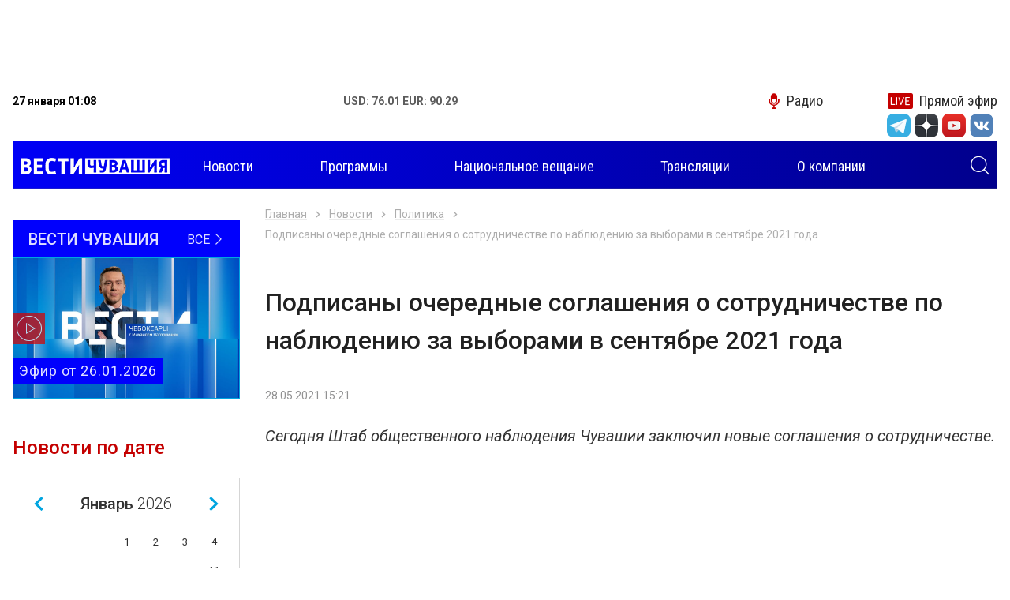

--- FILE ---
content_type: text/html; charset=UTF-8
request_url: https://chgtrk.ru/novosti/politika/podpisany-ocherednye-soglasheniya-o-sotrudnichestve-po-nablyudeniyu-za-vyborami-v-sentyabre-2021-goda/
body_size: 8399
content:
<!DOCTYPE html>
<html lang="ru">
<head>
<meta http-equiv="Content-Type" content="text/html; charset=UTF-8">
<meta http-equiv="X-UA-Compatible" content="IE=edge">
<meta name="viewport" content="width=device-width, initial-scale=1.0">
<title>Подписаны очередные соглашения о сотрудничестве по наблюдению за выборами в сентябре 2021 года - ГТРК Чувашия</title>
<meta name="description" content="Новостной портал Чебоксар и Чувашской републики. Ежедневно более 30 свежих и актуальных сюжетов и материалов - ГТРК Чувашия">

<meta property="og:title" content="Подписаны очередные соглашения о сотрудничестве по наблюдению за выборами в сентябре 2021 года - ГТРК Чувашия">
<meta property="og:description" content="Новостной портал Чебоксар и Чувашской республики. Ежедневно более 30 свежих и актуальных сюжетов и материалов - ГТРК Чувашия">
<meta property="og:image" content="https://chgtrk.ru/nimg/2021/05/28/FBC551B2-0C6D-4940-8BBF-ECB96B76F0B4.jpg">
<meta property="og:url" content="http://chgtrk.ru/novosti/politika/podpisany-ocherednye-soglasheniya-o-sotrudnichestve-po-nablyudeniyu-za-vyborami-v-sentyabre-2021-goda/">
<meta property="og:type" content="website">

<link rel="apple-touch-icon" sizes="180x180" href="/apple-touch-icon.png">
<link rel="icon" type="image/png" sizes="32x32" href="/favicon-32x32.png">
<link rel="icon" type="image/png" sizes="16x16" href="/favicon-16x16.png">
<link rel="manifest" href="/site.webmanifest">
<link rel="mask-icon" href="/safari-pinned-tab.svg" color="#5bbad5">
<meta name="msapplication-TileColor" content="#00a5e0">
<meta name="theme-color" content="#ffffff">
<link rel="stylesheet" href="/css/slick.css">
<link rel="stylesheet" href="/css/fancybox.css">
<link rel="stylesheet" href="/css/jquery-ui.css">
<link rel="stylesheet" href="/css/bootstrap.css">
<link rel="stylesheet" href="/css/main.css?v=05022021">
<link href="//vjs.zencdn.net/7.3.0/video-js.min.css" rel="stylesheet">
<script src="//vjs.zencdn.net/7.3.0/video.min.js"></script>
<script src="https://ajax.googleapis.com/ajax/libs/jquery/3.4.1/jquery.min.js"></script>
<script src="/js/aud.js"></script>
<script src="/js/vote.js"></script>
<script src="https://www.gstatic.com/firebasejs/7.6.0/firebase-app.js"></script>
<script src="https://www.gstatic.com/firebasejs/7.6.0/firebase-messaging.js"></script>
<script src="/js/push.js?r=233410601"></script>
<!--<script async src="https://pagead2.googlesyndication.com/pagead/js/adsbygoogle.js?client=ca-pub-6215207171364044"></script>-->
<link href="/css/video.css" rel="stylesheet">
</head>
<body>
<div class="root">
<center>
<div class="banner banner-top" style='width: 99vw; height: 100px'>
<!-- Yandex.RTB R-A-598524-2 -->
<div id="yandex_rtb_R-A-598524-2"></div>
<script type="text/javascript">
    (function(w, d, n, s, t) {
        w[n] = w[n] || [];
        w[n].push(function() {
            Ya.Context.AdvManager.render({
                blockId: "R-A-598524-2",
                renderTo: "yandex_rtb_R-A-598524-2",
                async: true
            });
        });
        t = d.getElementsByTagName("script")[0];
        s = d.createElement("script");
        s.type = "text/javascript";
        s.src = "//an.yandex.ru/system/context.js";
        s.async = true;
        t.parentNode.insertBefore(s, t);
    })(this, this.document, "yandexContextAsyncCallbacks");
</script>
</div>
</center>

<header class="header">
<div class="container">
<div class="topbar">
<div class="topbar-info">
<time class="topbar-datetime" datetime="2019-10-17T12:01:54+03:00"><b>27 января 01:08</b></time>
<!--<div class="topbar-weather">
<b>Погода: </b>
</div>-->
<div class="topbar-currencies currencies">
<div class="currencies-item">
<b><span>USD: 76.01 EUR: 90.29</span></b>
</div>
</div>
</div>

<div class="topbar-links links">
<a href="/radio/" class="links-item link-radio"><i class="icon-microphone"></i><span>Радио</span></a>
<a href="/pryamoy-efir/" class="links-item link-live"><i class="icon-live"></i><span>Прямой эфир</span></a>
</div>
<form class="navbar-search search-hidden" role="search" action="/search/search_do/" method="get" novalidate="novalidate">
<input type="text" class="input-search" name="search_string" placeholder="Поиск" aria-label="Поиск" required="required"><button type="submit" class="btn btn-search search-toggle"><i class="icon-search" style='color: #FFFFFF'></i></button>
</form>
</div>

<div>
<ul class="socialtop">

<div class="top_text_banners">
</div>

<li class="social-item"><a href="https://t.me/vesti_chuvashia" title="Telegram" class="social-link" target="_blank"><i class="icon-tg-new"></i></a></li>
<div style='width: 5px'></div>

<li class="social-item"><a href="https://zen.yandex.ru/id/5df0aab6a1bb8700af383407" title="Yandex zen" class="social-link" target="_blank"><i class="icon-dz"></i></a></li>
<div style='width: 5px'></div>
<li class="social-item"><a href="https://www.youtube.com/channel/UCVttrnyczp0pTawKgqRtPsQ" title="Youtube" class="social-link" target="_blank"><i class="icon-yt"></i></a></li>
<div style='width: 5px'></div>
<li class="social-item"><a href="https://vk.com/gtrkchchuvashia" title="VK" class="social-link" target="_blank"><i class="icon-vk-new"></i></a></li>
<div style='width: 5px'></div>


</ul>
</div>
<div style='height: 5px'></div>

<div role="navigation" class="navbar" style='background: linear-gradient(to right, #0000f6, #01008c);'>
<a class="navbar-brand" href="/">
<img src="/img/images/logo.png?v=1" style='margin-top: -5px; margin-left: 10px;'>
<h1 style="font-size: 0; margin: 0; width: 0; height: 0;">Вести Чувашия</h1></a><form class="navbar-search search-hidden" role="search" action="/search/search_do/" method="get" novalidate="novalidate">
<input type="text" class="input-search" name="search_string" placeholder="Поиск" aria-label="Поиск" required="required"><button type="submit" class="btn btn-search search-toggle"><i class="icon-search" style='color: #FFFFFF; margin-right: 10px'></i></button>
</form>
<button class="navbar-toggler" type="button">
<span class="navbar-toggler-icon"></span>
</button>
<div class="navbar-offcanvas">
<div class="navbar-content">
<ul class="navbar-nav nav d-none d-lg-flex">
<li class="nav-item dropdown">
<a href="/novosti/" class="nav-link dropdown-toggle"><span>Новости</span></a>

</li>
<li class="nav-item"><a href="/programmy/" class="nav-link"><span>Программы</span></a></li>
<li class="nav-item"><a href="/nac/" class="nav-link"><span>Национальное вещание</span></a></li>

<li class="nav-item"><a href="/translations/" class="nav-link"><span>Трансляции</span></a></li>


<li class="nav-item"><a href="/o-kompanii/" class="nav-link"><span>О компании</span></a></li>
</ul>
<ul class="navbar-nav nav d-lg-none">

<li class="nav-item"><a href="/novosti/" class="nav-link" style='color: #000000'><span>Новости</span></a></li>
<li class="nav-item"><a href="/programmy/" class="nav-link" style='color: #000000'><span>Программы</span></a></li>
<li class="nav-item"><a href="/nac/" class="nav-link" style='color: #000000'><span>Национальное вещание</span></a></li>

<li class="nav-item"><a href="/translations/" class="nav-link" style='color: #000000'><span>Трансляции</span></a></li>


<li class="nav-item"><a href="/o-kompanii/" class="nav-link" style='color: #000000'><span>О компании</span></a></li>
</ul>
<form class="navbar-search" role="search" action="/search/search_do/" method="get" novalidate="novalidate">
<input type="text" class="input-search" name="search_string" placeholder="Поиск" aria-label="Поиск" required="required"  style='border: 1px solid #000000; color: #000000'><button type="submit" class="btn btn-search"><i class="icon-search"></i></button>
</form>
</div></div>
</div>
</div>
</header><div class="content"><div class="main">
<div class="banner banner-left" data-sticky-parent="true"><div class="banner-inner" data-sticky-column="true"></div></div>
<div class="banner banner-right" data-sticky-parent="true"><div class="banner-inner" data-sticky-column="true"></div></div>
<div class="container">
<div class="row">
<aside class="sidebar sidebar-sticky col-lg-3 d-none d-lg-block" data-sticky-parent="true">
<div class="stick" data-sticky-column="true">
<div class="latest-issue">
<a href="/programmy/rossiya-24/vesti-chuvashiya/" class="latest-issue__link-all">
<div class="latest-issue__show-name">Вести Чувашия</div>
<div class="latest-issue__all">Все <i class="icon-angle-thin-right"></i>
</div>
</a>
<a href="/programmy/rossiya-24/vesti-chuvashiya/vesti-chuvashiya-efir-ot-26012026/" class="latest-issue__link">
<img src="/pimg/2026/01/26/5D35D67E-AB95-4591-83AF-DC39F0D28954.png" alt="" title="">
<div class="latest-issue__title"> Эфир от 26.01.2026</div>
<i class="icon-play"></i>
</a>
</div>



<div class="calendar dropdown">
<div class="calendar__title" role="button" data-toggle="dropdown" aria-haspopup="true" aria-expanded="false">
Новости по дате <i class="icon-calendar"></i>
</div>
<div class="calendar__datepicker dropdown-menu dropdown-menu-right"></div>
</div>

</div>
</aside><div class="col-12 col-lg-9">
<div class="row">
<div class="col-12">
<div class="pages"><div class="pages-item news-detail" data-next="/novosti/next/" itemscope="" itemtype="http://schema.org/NewsArticle">
<div class="news-detail__meta">
<meta itemprop="description" content="Подписаны очередные соглашения о сотрудничестве по наблюдению за выборами в сентябре 2021 года">
<link itemprop="mainEntityOfPage" href="https://chgtrk.ru/novosti/politika/podpisany-ocherednye-soglasheniya-o-sotrudnichestve-po-nablyudeniyu-za-vyborami-v-sentyabre-2021-goda">
<div itemprop="author" itemscope="" itemtype="https://schema.org/Organization">
<meta itemprop="name" content="филиал ГТРК Чувашия"></div>
<div itemprop="publisher" itemscope="" itemtype="https://schema.org/Organization">
<meta itemprop="name" content="филиал ГТРК Чувашия">
<div itemprop="logo" itemscope="" itemtype="https://schema.org/ImageObject">
<link itemprop="url" content="https://chgtrk.ru/img/images/logo.png">
<meta itemprop="width" content="254">
<meta itemprop="height" content="44">
</div>
</div>
</div>

<nav aria-label="breadcrumb"><ol class="breadcrumb">
<li class="breadcrumb-item"><a href="/">Главная</a></li>
<li class="breadcrumb-item"><a href="/novosti/" title="Новости">Новости</a></li>
<li class="breadcrumb-item"><a href="/novosti/politika/" title="Политика">Политика</a></li>
<li class="breadcrumb-item active" aria-current="page">Подписаны очередные соглашения о сотрудничестве по наблюдению за выборами в сентябре 2021 года</li>
</ol></nav>

<h1 class="news-detail__title" itemprop="headline">Подписаны очередные соглашения о сотрудничестве по наблюдению за выборами в сентябре 2021 года</h1>
<div class="news-detail__info">
<time class="news-detail__datetime" datetime="Fri, 28 May 2021 15:21:00 +0300" itemprop="datePublished">28.05.2021 15:21</time>
<meta itemprop="dateModified" content="Fri, 28 May 2021 15:21:00 +0300">
<div class="news-detail__views" style="display: none;">

</div>
</div>
	<div class="news-detail__lead" itemprop="alternativeHeadline">Сегодня Штаб общественного наблюдения Чувашии заключил новые соглашения о сотрудничестве.</div>
<div class="news-detail__video video">
<iframe width="560" height="315" src="https://www.youtube.com/embed/DufTLKOBk6E?modestbranding=1&rel=0&autohide=1" frameborder="0" allow="accelerometer; autoplay; encrypted-media; gyroscope; picture-in-picture" allowfullscreen></iframe>
</div>
<div class="news-detail__text" itemprop="articleBody">
<p style="text-align: justify;">На этот раз в ряды наблюдателей пожелали вступить волонтеры-медики и республиканское отделение " Партии социальной защиты".&nbsp;</p>
<p style="text-align: justify;">Руководитель ШОН отметил: отрадно видеть, что неравнодушная молодежь в лице волонтеров-медиков включается в работу общественного штаба. По словам Александра Белова, предстоящие сентябрьские выборы нацелены именно на перемены. Чтобы они прошли без нарушений, планируют подготовить свыше двух тысяч наблюдателей. Больше половины из них уже прошли обучение.&nbsp;</p>
<p style="text-align: justify;"><em>- В нашей организации основной костяк - это студенты. Гражданско-активные люди. Эти люди - волонтеры. Их внутренний мотив, которых их вдохновляет заниматься добровольческой деятельностью, надеюсь, найдет отклик и в политической,</em> - сказал руководитель регионального отделения ВОД "Волонтеры-Медики" Игорь Филиппов.</p>
<p style="text-align: justify;"><em>- Я, как представитель "Партии социальной защиты", рад, что подписали договор со Штабом общественного наблюдения. И приложим все усилия для точного и правильного подсчета голосов,</em> - заверил председатель республиканского отделения "Партии социальной защиты" Александр Баганов.</p>
<p style="text-align: justify;">&nbsp;</p>
</div>
<div class="share">
<div class="share-title"><br>Поделиться:</div>
<div class="ya-share2" data-services="vkontakte,odnoklassniki,twitter,telegram,viber"></div>
</div>
<div class="news-detail-tabs">
<div class="nav nav-tabs" role="tablist">
<a href="#tags-38893" class="nav-item nav-link active" id="tags-38893-tab" data-toggle="tab" role="tab" aria-controls="tags-38893" aria-selected="true"><span>Метки</span></a>
<a href="#news-38893" class="nav-item nav-link" id="news-38893-tab" data-toggle="tab" role="tab" aria-controls="news-38893" aria-selected="false"><span>В разделе</span></a>
</div>
				<img src="https://px201.medhills.ru/s.gif?mh_id=777c56a4b49d816169e518f01a42b09d&mh_news=Подписаны очередные соглашения о сотрудничестве по наблюдению за выборами в сентябре 2021 года&mh_tags=ШОН,выборы,соглашение о сотрудничестве,&mh_page=http://chgtrk.ru/novosti/politika/podpisany-ocherednye-soglasheniya-o-sotrudnichestve-po-nablyudeniyu-za-vyborami-v-sentyabre-2021-goda/" height="1" width="1">
<div class="tab-content">
<div class="tab-pane fade show active" id="tags-38893" role="tabpanel" aria-labelledby="tags-38893-tab">
<div class="news-detail-tags">
<div class="news-detail-tags__list">
			<div class="news-detail-tags__item"><a href="/temy/shon/" class="news-detail-tags__link">#ШОН</a></div>
				<div class="news-detail-tags__item"><a href="/temy/vybory/" class="news-detail-tags__link">#выборы</a></div>
				<div class="news-detail-tags__item"><a href="/temy/soglashenie-o-sotrudnichestve/" class="news-detail-tags__link">#соглашение о сотрудничестве</a></div>
			</div>
</div>
</div>


</div>
</div>
<div class="banner banner-news">
<!-- Yandex.RTB R-A-598524-2 -->
<div id="yandex_rtb_R-A-598524-2"></div>
<script type="text/javascript">
    (function(w, d, n, s, t) {
        w[n] = w[n] || [];
        w[n].push(function() {
            Ya.Context.AdvManager.render({
                blockId: "R-A-598524-2",
                renderTo: "yandex_rtb_R-A-598524-2",
                async: true
            });
        });
        t = d.getElementsByTagName("script")[0];
        s = d.createElement("script");
        s.type = "text/javascript";
        s.src = "//an.yandex.ru/system/context.js";
        s.async = true;
        t.parentNode.insertBefore(s, t);
    })(this, this.document, "yandexContextAsyncCallbacks");
</script>
</div>
<!--
<div class="banner banner-news"><a href="/banners/go_to/37114/" title="Городская среда"><img src="/images/cms/data/baners/gorodskaya-sreda.jpg" alt="Общество" title="Общество" width="1200" height="100"></a></div>
-->
<div class="row">
<div class="col-12 col-md-4"><a href="https://zen.yandex.ru/id/5df0aab6a1bb8700af383407" class="btn btn-zen" target="_blank">Мы в Яндекс Дзен</a></div>

<div class="col-12 col-md-4"><a href="https://www.youtube.com/channel/UCVttrnyczp0pTawKgqRtPsQ" class="btn btn-youtube" target="_blank">Мы на You Tube</a></div>
</div>
<div class="news-detail__divider"></div>
</div></div>
<div class="page-load-status"><div class="infinite-scroll-request"><div class="loader"></div></div></div>
</div>
</div></div>
</div></div>
</div>
<footer class="footer"><div class="footer-main"><div class="container"><div class="row">
<div class="col-12 col-md-9 col-lg-6 col-xl-4 order-md-first order-lg-0">
<div class="nav-title">Темы</div>
<ul class="footer-nav nav columns">
<li class="nav-item"><a href="/temy/koronavirus/" class="nav-link"><span>#Коронавирус</span></a></li>
<li class="nav-item"><a href="/temy/oleg-nikolaev/" class="nav-link"><span>#Олег Николаев</span></a></li>
<li class="nav-item"><a href="/temy/cheboksary/" class="nav-link"><span>#Чебоксары</span></a></li>
<li class="nav-item"><a href="/temy/remont-dorog/" class="nav-link"><span>#Ремонт дорог</span></a></li>
<li class="nav-item"><a href="/temy/nacproekty/" class="nav-link"><span>#Нацпроекты</span></a></li>
<li class="nav-item"><a href="/temy/100--letie-chuvashskoy-avtonomii/" class="nav-link"><span>#100-летие чувашской автономии</span></a></li>
<li class="nav-item"><a href="/temy/blagoustroystvo/" class="nav-link"><span>#Благоустройство</span></a></li>
<li class="nav-item"><a href="/temy/jkh/" class="nav-link"><span>#ЖКХ</span></a></li>
</ul>
</div>
<div class="col-md-4 col-lg-3 col-xl-2 d-none d-md-block">
<div class="nav-title">Программы</div>
<ul class="footer-nav nav">

<li class="nav-item"><a href="/programmy/rossiya-1/" class="nav-link"><span>Россия 1</span></a></li>
<li class="nav-item"><a href="/programmy/rossiya-24/" class="nav-link"><span>Россия 24</span></a></li>
</ul>
</div>
<div class="col-md-4 col-lg-3 col-xl-2 d-none d-md-block">

</div>
<div class="col-md-3 col-lg-9 col-xl-3 offset-xl-1 order-md-first order-lg-0 d-none d-md-block"><ul class="logos">
<li class="logos-item"><a class="logos-link" target="_blank" href="https://russia.tv/" title="Телеканал «Россия»"><img src="/img/russia1.png" alt="Телеканал «Россия»"></a></li>
<li class="logos-item"><a class="logos-link" target="_blank" href="https://www.vesti.ru/" title="Вести.Ru"><img src="/img/russia24.png" alt="Вести.Ru"></a></li>
<li class="logos-item"><a class="logos-link" target="_blank" href="https://radiomayak.ru/" title="Радио Маяк"><img src="/img/mayak.png?v=1" alt="Радио Маяк"></a></li>
<li class="logos-item"><a class="logos-link" target="_blank" href="http://www.radiorus.ru/" title="Радиостанция «Радио России»"><img src="/img/radiorus.png?v=1" alt="Радиостанция «Радио России»"></a></li>
<li class="logos-item"><a class="logos-link" target="_blank" href="https://radiovesti.ru/" title="Вести ФМ"><img src="/img/vestifm.png?v=1" alt="Вести ФМ"></a></li>
<li class="logos-item"><a class="logos-link" href="#"><img style='width: 200px' src="/img/ctrl.png?v=1"></a></li>
</ul></div>
<div class="col-lg-12 col-xl-8 order-lg-1 order-xl-0 d-none d-lg-block">
<div class="footer-text">
<p>
<span style="font-size: 8pt;">
© «Государственный Интернет-Канал «Россия» 2001 - 2018.
Свидетельство о регистрации СМИ Эл № ФС 77-59166 от 22 августа 2014 года.
Учредитель - федеральное государственное унитарное предприятие «Всероссийская государственная телевизионная и радиовещательная компания».
Главный редактор – Панина Елена Валерьевна.
Все права на любые материалы, опубликованные на сайте, защищены в соответствии
с российским и международным законодательством об интеллектуальной собственности. Любое использование текстовых,
фото-, аудио- и видеоматериалов возможно только с согласия правообладателя (ВГТРК, в лице филиала ГТРК «Чувашия»).
Для детей старше 16 лет.<br>
Адрес электронной почты редакции: chebtv@tvr.chtts.ru, rusnewstv@tvr.chtts.ru<br>
Реклама на сайте: тел. +7 (8352) 57-01-01, е-mail: ric1@tvr.chtts.ru
</span>
</p></div></div>



</div></div></div>
<div class="footer-side"><div class="container"><div class="row">
<div class="col"><div class="terms">
<div class="copyright">© 2009-2021, ГТРК «Чувашия»</div>
<a href="/policy" class="policy" target="_blank">Политика конфиденциальности</a>
</div></div>
<div class="col d-none d-md-block">
<div class="author">
<span class="author-text">Создание сайта — <a style='color: #FFFFFF' href="https://iamcodered.ru">Дмитрий Мигилев</a></span>

</div>
<div style="display: none;">
<script type="text/javascript" src="/js/liveinternet.js"></script>
<!-- Yandex.Metrika counter -->
<script type="text/javascript" >
   (function(m,e,t,r,i,k,a){m[i]=m[i]||function(){(m[i].a=m[i].a||[]).push(arguments)};
   m[i].l=1*new Date();k=e.createElement(t),a=e.getElementsByTagName(t)[0],k.async=1,k.src=r,a.parentNode.insertBefore(k,a)})
   (window, document, "script", "https://mc.yandex.ru/metrika/tag.js", "ym");

   ym(42641619, "init", {
        clickmap:true,
        trackLinks:true,
        accurateTrackBounce:true
   });
</script>
<noscript><div><img src="https://mc.yandex.ru/watch/42641619" style="position:absolute; left:-9999px;" alt="" /></div></noscript>
<!-- /Yandex.Metrika counter -->
<!-- Yandex.Metrika VGTRK -->
<script type="text/javascript" >
   (function(m,e,t,r,i,k,a){m[i]=m[i]||function(){(m[i].a=m[i].a||[]).push(arguments)};
   m[i].l=1*new Date();k=e.createElement(t),a=e.getElementsByTagName(t)[0],k.async=1,k.src=r,a.parentNode.insertBefore(k,a)})
   (window, document, "script", "https://mc.yandex.ru/metrika/tag.js", "ym");

   ym(55382026, "init", {
        clickmap:true,
        trackLinks:true,
        accurateTrackBounce:true,
        webvisor:true,
        ecommerce:"dataLayer"
   });
</script>
<noscript><div><img src="https://mc.yandex.ru/watch/55382026" style="position:absolute; left:-9999px;" alt="" /></div></noscript>
<!-- /Yandex.Metrika VGTRK -->
<!-- tns-counter.ru -->
<script type="text/javascript">
(function(win, doc, cb){
(win[cb] = win[cb] || []).push(function() {
try {
tnsCounterVgtrk_ru = new TNS.TnsCounter({
'account':'vgtrk_ru',
'tmsec': 'chgtrk_total'
});
} catch(e){}
});
var tnsscript = doc.createElement('script');
tnsscript.type = 'text/javascript';
tnsscript.async = true;
tnsscript.src = ('https:' == doc.location.protocol ? 'https:' : 'http:') +
'//www.tns-counter.ru/tcounter.js';
var s = doc.getElementsByTagName('script')[0];
s.parentNode.insertBefore(tnsscript, s);
})(window, this.document,'tnscounter_callback');
</script>
<noscript>
<img src="//www.tns-counter.ru/V13a****vgtrk_ru/ru/UTF-8/tmsec=chgtrk_total/" width="0" height="0" alt="" />
</noscript>
<!--/ tns-counter.ru -->
</div>
</div>
</div></div></div></footer>
<script type="text/javascript" src="/js/er.js"></script></div>
<script src="https://yastatic.net/share2/share.js"></script>
<script src="/js/vendors.js?v=20191020"></script>
<script src="/js/main.js?v=20191020"></script>

</body>
</html>

--- FILE ---
content_type: image/svg+xml
request_url: https://chgtrk.ru/img/vknew.svg
body_size: 726
content:
<?xml version="1.0" encoding="utf-8"?>
<!-- Uploaded to: SVG Repo, www.svgrepo.com, Generator: SVG Repo Mixer Tools -->
<svg width="800px" height="800px" viewBox="0 0 202 202" id="VK_Logo" xmlns="http://www.w3.org/2000/svg" xmlns:xlink="http://www.w3.org/1999/xlink">
<style>.st0{clip-path:url(#SVGID_2_);fill:#5181b8}.st1{fill-rule:evenodd;clip-rule:evenodd;fill:#fff}</style>
<g id="Base">
<defs>
<path id="SVGID_1_" d="M71.6 5h58.9C184.3 5 197 17.8 197 71.6v58.9c0 53.8-12.8 66.5-66.6 66.5H71.5C17.7 197 5 184.2 5 130.4V71.5C5 17.8 17.8 5 71.6 5z"/>
</defs>
<use xlink:href="#SVGID_1_" overflow="visible" fill-rule="evenodd" clip-rule="evenodd" fill="#5181b8"/>
<clipPath id="SVGID_2_">
<use xlink:href="#SVGID_1_" overflow="visible"/>
</clipPath>
<path class="st0" d="M0 0h202v202H0z"/>
</g>
<path id="Logo" class="st1" d="M162.2 71.1c.9-3 0-5.1-4.2-5.1h-14c-3.6 0-5.2 1.9-6.1 4 0 0-7.1 17.4-17.2 28.6-3.3 3.3-4.7 4.3-6.5 4.3-.9 0-2.2-1-2.2-4V71.1c0-3.6-1-5.1-4-5.1H86c-2.2 0-3.6 1.7-3.6 3.2 0 3.4 5 4.2 5.6 13.6v20.6c0 4.5-.8 5.3-2.6 5.3-4.7 0-16.3-17.4-23.1-37.4-1.4-3.7-2.7-5.3-6.3-5.3H42c-4 0-4.8 1.9-4.8 4 0 3.7 4.7 22.1 22.1 46.4C70.9 133 87.2 142 102 142c8.9 0 10-2 10-5.4V124c0-4 .8-4.8 3.7-4.8 2.1 0 5.6 1 13.9 9 9.5 9.5 11.1 13.8 16.4 13.8h14c4 0 6-2 4.8-5.9-1.3-3.9-5.8-9.6-11.8-16.4-3.3-3.9-8.2-8-9.6-10.1-2.1-2.7-1.5-3.9 0-6.2 0-.1 17.1-24.1 18.8-32.3z"/>
</svg>